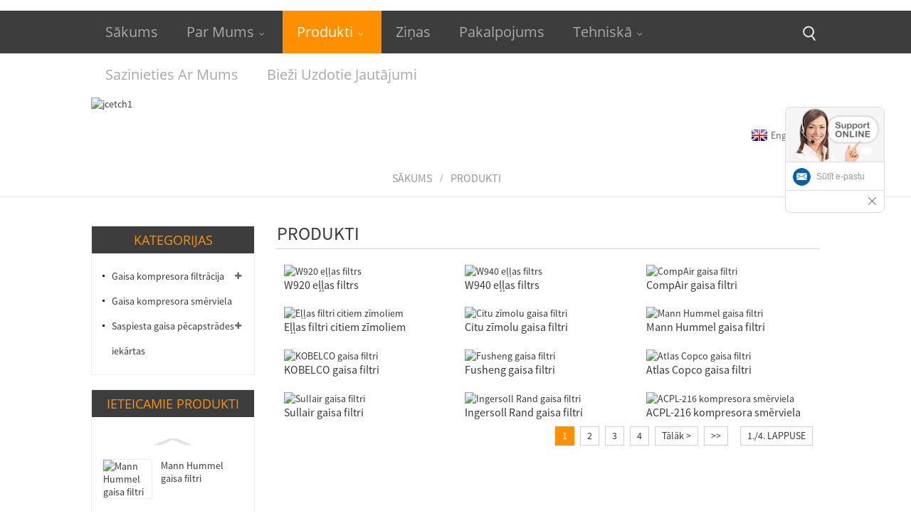

--- FILE ---
content_type: text/html
request_url: https://www.airpullfilter.com/lv/products/
body_size: 8553
content:
<!DOCTYPE html> <html dir="ltr" lang="lv"> <head> <!-- Google Tag Manager --> <script>(function(w,d,s,l,i){w[l]=w[l]||[];w[l].push({'gtm.start':
new Date().getTime(),event:'gtm.js'});var f=d.getElementsByTagName(s)[0],
j=d.createElement(s),dl=l!='dataLayer'?'&l='+l:'';j.async=true;j.src=
'https://www.googletagmanager.com/gtm.js?id='+i+dl;f.parentNode.insertBefore(j,f);
})(window,document,'script','dataLayer','GTM-TPCVHHK');</script> <!-- End Google Tag Manager --> <title>Produktu ražotāji un piegādātāji | Ķīnas produktu rūpnīca</title> <meta http-equiv="Content-Type" content="text/html; charset=UTF-8" /> <meta name="viewport" content="width=device-width,initial-scale=1,minimum-scale=1,maximum-scale=1,user-scalable=no"> <link rel="apple-touch-icon-precomposed" href=""> <meta name="format-detection" content="telephone=no"> <meta name="apple-mobile-web-app-capable" content="yes"> <meta name="apple-mobile-web-app-status-bar-style" content="black"> <link href="https://www.airpullfilter.com/wp-content/themes/theme102/main.css" rel="stylesheet"> <link href="https://www.airpullfilter.com/wp-content/themes/theme102/style.css" rel="stylesheet"> <link href="https://www.airpullfilter.com/wp-content/themes/theme102/animate.min.css" rel="stylesheet">   <script src="https://www.airpullfilter.com/wp-content/themes/theme102/js/jquery.min.js"></script>  <script type="text/javascript" src="https://www.airpullfilter.com/wp-content/themes/theme102/js/validform.min.js"></script> <script type='text/javascript' src='https://www.airpullfilter.com/wp-content/themes/theme102/js/jquery.themepunch.tools.min.js'></script> <script src="https://www.airpullfilter.com/wp-content/themes/theme102/js/common.js"></script> <script src="https://www.airpullfilter.com/wp-content/themes/theme102/js/swiper.min.js"></script> <script src="https://www.airpullfilter.com/wp-content/themes/theme102/js/wow.js"></script> <script type="text/javascript" src="https://www.airpullfilter.com/wp-content/themes/theme102/js/bottom_service.js"></script> <script src="https://www.airpullfilter.com/wp-content/themes/theme102/js/owl.carousel.js"></script> <script type="text/javascript" src="https://www.airpullfilter.com/wp-content/themes/theme102/js/jquery.flexslider-min.js"></script> <script type="text/javascript" src="https://www.airpullfilter.com/wp-content/themes/theme102/js/jquery.fancybox-1.3.4.js"></script> <script type="text/javascript" src="https://www.airpullfilter.com/wp-content/themes/theme102/js/cloud-zoom.1.0.3.js"></script> <script src="https://www.airpullfilter.com/wp-content/themes/theme102/js/jquery.cookie.js"></script>  <!--<script type='text/javascript' src='https://www.airpullfilter.com/wp-content/themes/theme102/js/jquery.mousewheel.min.js'></script> -->  <!--[if lt IE 9]> <script src="https://www.airpullfilter.com/wp-content/themes/theme102/js/html5.js"></script> <![endif]--> <link type="text/css" rel="stylesheet" href="https://www.airpullfilter.com/admin/custom_service_3/custom_service_on.css" /> <link type="text/css" rel="stylesheet" href="https://www.airpullfilter.com/admin/custom_service_3/bottom_service.css" /> <link rel="shortcut icon" href="https://cdnus.globalso.com/airpullfilter/logo3.png" />  <meta name="description" content="Produktu ražotāji, rūpnīcas, piegādātāji no Ķīnas, augstas kvalitātes produktu ražošana noteikti ir mūsu uzņēmuma mūžīgais mērķis. Mēs neatlaidīgi cenšamies sasniegt mērķi – vienmēr iet līdzi laikam." /> <link href="//cdn.globalso.com/hide_search.css" rel="stylesheet"/><link href="//www.airpullfilter.com/style/lv.html.css" rel="stylesheet"/><link rel="alternate" hreflang="lv" href="https://www.airpullfilter.com/lv/" /><link rel="canonical"  href="https://www.airpullfilter.com/lv/products/" /></head>  <body> <!-- Google Tag Manager (noscript) --> <noscript><iframe src="https://www.googletagmanager.com/ns.html?id=GTM-TPCVHHK" height="0" width="0" style="display:none;visibility:hidden"></iframe></noscript> <!-- End Google Tag Manager (noscript) --> 	<section class="container">     <header class="head-wrapper">     <nav class="nav-bar">       <section class="nav-wrap">         <ul class="nav">         <li><a href="/lv/">Sākums</a></li> <li><a href="/lv/about-us/">Par mums</a> <ul class="sub-menu"> 	<li><a href="/lv/about-us/company/">Uzņēmums</a></li> 	<li><a href="/lv/about-us/milestone/">Atskaites punkts</a></li> 	<li><a href="/lv/about-us/production-technology/">Ražošanas tehnoloģija</a></li> 	<li><a href="/lv/about-us/exhibition/">Izstāde</a></li> 	<li><a href="/lv/about-us/vcs-and-ghg/">VCS un siltumnīcefekta gāzu emisijas</a></li> 	<li><a href="/lv/about-us/case/">Lieta</a></li> 	<li><a href="/lv/about-us/after-sale-service/">Pēcpārdošanas serviss</a></li> </ul> </li> <li class="nav-current"><a href="/lv/products/">Produkti</a> <ul class="sub-menu"> 	<li><a href="/lv/products/air-compressor-filtration/">Gaisa kompresora filtrācija</a> 	<ul class="sub-menu"> 		<li><a href="/lv/products/air-compressor-filtration/air-filter/">Gaisa filtrs</a> 		<ul class="sub-menu"> 			<li><a href="/lv/products/air-compressor-filtration/air-filter/atlas-copco/">Atlas Copco</a></li> 		</ul> </li> 		<li><a href="/lv/products/air-compressor-filtration/oil-filter/">Eļļas filtrs</a></li> 		<li><a href="/lv/products/air-compressor-filtration/air-oil-separator/">Gaisa eļļas separators</a></li> 		<li><a href="/lv/products/air-compressor-filtration/new-products/">JAUNI PRODUKTI</a></li> 	</ul> </li> 	<li><a href="/lv/products/air-compressor-lubircant/">Gaisa kompresora smērviela</a></li> 	<li><a href="/lv/products/after-treatment-equipment-for-compressed-air/">Saspiesta gaisa pēcapstrādes iekārtas</a> 	<ul class="sub-menu"> 		<li><a href="/lv/products/after-treatment-equipment-for-compressed-air/dessicant-air-dryer/">Žāvējošs gaisa žāvētājs</a></li> 		<li><a href="/lv/products/after-treatment-equipment-for-compressed-air/refrigerated-air-dryer/">Atdzesētais gaisa žāvētājs</a></li> 	</ul> </li> </ul> </li> <li><a href="/lv/news">Ziņas</a></li> <li><a href="/lv/service/">Pakalpojums</a></li> <li><a href="/lv/air-compressor-filter-element/">Tehniskā</a> <ul class="sub-menu"> 	<li><a href="/lv/air-compressor-filter-element/">Gaisa kompresora filtra elements</a></li> 	<li><a href="/lv/fuel-consumption-of-air-oil-separator-filters/">Gaisa filtra apkope</a></li> 	<li><a href="/lv/air-filter-selection/">Gaisa filtra izvēle</a></li> 	<li><a href="/lv/air-oil-separator-replacement-operation-process/">Gaisa eļļas separatora nomaiņas darbības process</a></li> 	<li><a href="/lv/cleaning-method-of-air-compressor-oil-filter/">Gaisa kompresora eļļas filtra tīrīšanas metode</a></li> 	<li><a href="/lv/compressor-oil-filter-replacement-and-maintenance/">Kompresora eļļas filtra nomaiņa un apkope</a></li> 	<li><a href="/lv/how-to-choose-oil-filter/">Kā izvēlēties eļļas filtru</a></li> 	<li><a href="/lv/ingersoll-rand-air-compressor-filter-maintenance/">Ingersoll Rand gaisa kompresora filtra apkope</a></li> 	<li><a href="/lv/performance-index-of-air-compressor-air-filers/">Gaisa kompresora gaisa filtru veiktspējas indekss</a></li> 	<li><a href="/lv/precautions-of-air-compressor-air-oil-separator/">Gaisa kompresora gaisa eļļas separatora piesardzības pasākumi</a></li> </ul> </li> <li><a href="/lv/contact-us/">Sazinieties ar mums</a></li> <li><a href="/lv/faqs/">Bieži uzdotie jautājumi</a></li>       </ul>          <section class="head-search-wrap wrap-hide">             <section class="head-search">              <form  action="https://www.airpullfilter.com/index.php" method="get">                     <input class="search-ipt" type="text" placeholder="Search Here..." name="s" id="s" />                     <input type="hidden" name="cat" value="490"/>                     <input class="search-btn" type="submit" id="searchsubmit" value="" />                   </form>             </section>             <span class="search-title"></span>              </section>       </section>     </nav>     <section class="layout">        <div class="logo"><a href="/lv/"><img src="https://cdnus.globalso.com/airpullfilter/jcetch1.png" alt="jcetch1"></a></div>       <section class="head-right">         <nav class="gm-sep topbar">           <script type="text/javascript">
function changeuRL(link){
	var curUrl=document.location.href; 
 	var oldUrl='https://www.airpullfilter.com/';
 	var lgArr=['fr/','de/','pt/','es/','ru/','ko/','ar/','ga/','ja/','el/','tr/','it/','da/','ro/','id/','cs/','af/','sv/','pl/','eu/','ca/','eo/','hi/','lo/','sq/','am/','hy/','az/','be/','bn/','bs/','bg/','ceb/','ny/','co/','hr/','nl/','et/','tl/','fi/','fy/','gl/','ka/','gu/','ht/','ha/','haw/','iw/','hmn/','hu/','is/','ig/','jw/','kn/','kk/','km/','ku/','ky/','la/','lv/','lt/','lb/','mk/','mg/','ms/','ml/','mt/','mi/','mr/','mn/','my/','ne/','no/','ps/','fa/','pa/','sr/','st/','si/','sk/','sl/','so/','sm/','gd/','sn/','sd/','su/','sw/','tg/','ta/','te/','th/','uk/','ur/','uz/','vi/','cy/','xh/','yi/','yo/','zu/','zh-CN/','zh-TW/']; 


	$.each(lgArr,function(i,lenItem){  
		var lgUrl=oldUrl.toString()+lenItem;
		if(curUrl.indexOf(lgUrl)!=-1){
			link.each(function(i){
				if(!$(this).parents().hasClass('language-flag')){
					var iLink;
					if($(this).prop('href')){
						iLink=$(this).prop('href');
					}
					if(String(iLink).indexOf(oldUrl)!=-1 &&  String(iLink).indexOf(lgUrl)==-1 && curUrl.indexOf(lgUrl)!=-1){
						var newLink=iLink.replace(oldUrl,lgUrl);
						$(this).attr('href',newLink);
					}
				}
			})
		}
	}); 
}
$(function(){
	changeuRL($('a'));
})
</script> <link href="https://www.airpullfilter.com/admin/language/language.css" rel="stylesheet"> <script src="https://www.airpullfilter.com/admin/language/language.js"></script> <div class="change-language ensemble">   <div class="change-language-info">     <div class="change-language-title medium-title">        <div class="language-flag language-flag-en"><a href="https://www.airpullfilter.com/"><b class="country-flag"></b><span>English</span> </a></div>        <b class="language-icon"></b>      </div> 	<div class="change-language-cont sub-content">         <div class="empty"></div>     </div>   </div> </div>        </nav>       </section>     </section>   </header>    	     	<nav class="path-bar">           <ul class="path-nav">              <li> <a itemprop="breadcrumb" href="/lv/">Sākums</a></li><li> <a href="#">Produkti</a></li>           </ul>        </nav> <section class="page-layout"> 	      <section class="layout">     	 <aside class="aside"> <section class="aside-wrap">            <section class="side-widget">              <div class="side-tit-bar">                 <h4 class="side-tit">Kategorijas</h4>              </div>              <div class="side-cate side-hide">                 <ul class="side-cate-menu">                <li><a href="/lv/products/air-compressor-filtration/">Gaisa kompresora filtrācija</a> <ul class="sub-menu"> 	<li><a href="/lv/products/air-compressor-filtration/air-filter/">Gaisa filtrs</a> 	<ul class="sub-menu"> 		<li><a href="/lv/products/air-compressor-filtration/air-filter/atlas-copco/">Atlas Copco</a></li> 	</ul> </li> 	<li><a href="/lv/products/air-compressor-filtration/oil-filter/">Eļļas filtrs</a></li> 	<li><a href="/lv/products/air-compressor-filtration/air-oil-separator/">Gaisa eļļas separators</a></li> 	<li><a href="/lv/products/air-compressor-filtration/new-products/">JAUNI PRODUKTI</a></li> </ul> </li> <li><a href="/lv/products/air-compressor-lubircant/">Gaisa kompresora smērviela</a></li> <li><a href="/lv/products/after-treatment-equipment-for-compressed-air/">Saspiesta gaisa pēcapstrādes iekārtas</a> <ul class="sub-menu"> 	<li><a href="/lv/products/after-treatment-equipment-for-compressed-air/dessicant-air-dryer/">Žāvējošs gaisa žāvētājs</a></li> 	<li><a href="/lv/products/after-treatment-equipment-for-compressed-air/refrigerated-air-dryer/">Atdzesētais gaisa žāvētājs</a></li> </ul> </li>                 </ul>              </div>           </section>  		  <section class="side-widget">              <div class="side-tit-bar">                 <h4 class="side-tit">Ieteicamie produkti</h4>              </div>              <section class="products-scroll-list-wrap side-hide">              	<a href="javascript:" class="products-scroll-btn-prev"><b></b></a>                  <div class="products-scroll-list">                     <ul>                        <li>                           <a href="/lv/mann-screw-air-compressor-replacement-parts-air-filters-product/"><img src="https://cdnus.globalso.com/airpullfilter/60ee1fb0-300x225.jpg" alt="Mann Hummel gaisa filtri"></a>                           <div class="pd-info">                                <div class="pd-name"><a href="/lv/mann-screw-air-compressor-replacement-parts-air-filters-product/">Mann Hummel gaisa filtri</a></div>                           </div>                        </li>                        <li>                           <a href="/lv/mann-screw-air-compressor-replacement-parts-air-oil-separator-product/"><img src="https://cdnus.globalso.com/airpullfilter/13_Fotor-300x300.jpg" alt="Mann gaisa eļļas separatori"></a>                           <div class="pd-info">                                <div class="pd-name"><a href="/lv/mann-screw-air-compressor-replacement-parts-air-oil-separator-product/">Mann gaisa eļļas separatori</a></div>                           </div>                        </li>                        <li>                           <a href="/lv/ingersoll-rand-screw-air-compressor-replacement-parts-air-oil-separator-product/"><img src="https://cdnus.globalso.com/airpullfilter/Ingersoll-Rand-Air-Oil-Separators-300x206.jpg" alt="Ingersoll Rand gaisa eļļas separatori"></a>                           <div class="pd-info">                                <div class="pd-name"><a href="/lv/ingersoll-rand-screw-air-compressor-replacement-parts-air-oil-separator-product/">Ingersoll Rand gaisa eļļas separatori</a></div>                           </div>                        </li>                        <li>                           <a href="/lv/hitachi-screw-air-compressor-replacement-parts-oil-filter-product/"><img src="https://cdnus.globalso.com/airpullfilter/15e2742f-300x225.jpg" alt="Hitachi eļļas filtri"></a>                           <div class="pd-info">                                <div class="pd-name"><a href="/lv/hitachi-screw-air-compressor-replacement-parts-oil-filter-product/">Hitachi eļļas filtri</a></div>                           </div>                        </li>                        <li>                           <a href="/lv/compair-screw-air-compressor-replacement-parts-oil-filters-product/"><img src="https://cdnus.globalso.com/airpullfilter/Compair-Oil-Filters4-300x206.jpg" alt="Compair eļļas filtri"></a>                           <div class="pd-info">                                <div class="pd-name"><a href="/lv/compair-screw-air-compressor-replacement-parts-oil-filters-product/">Compair eļļas filtri</a></div>                           </div>                        </li>                        <li>                           <a href="/lv/fusheng-screw-air-compressor-replacement-parts-oil-filters-product/"><img src="https://cdnus.globalso.com/airpullfilter/Fusheng-Oil-Filters4-300x206.jpg" alt="Fusheng eļļas filtri"></a>                           <div class="pd-info">                                <div class="pd-name"><a href="/lv/fusheng-screw-air-compressor-replacement-parts-oil-filters-product/">Fusheng eļļas filtri</a></div>                           </div>                        </li>                        <li>                           <a href="/lv/sullair-screw-air-compressor-replacement-parts-oil-filters-product/"><img src="https://cdnus.globalso.com/airpullfilter/Sullair-Oil-Filters-300x206.jpg" alt="Sullair eļļas filtri"></a>                           <div class="pd-info">                                <div class="pd-name"><a href="/lv/sullair-screw-air-compressor-replacement-parts-oil-filters-product/">Sullair eļļas filtri</a></div>                           </div>                        </li>                        <li>                           <a href="/lv/atlas-copco-screw-air-compressor-replacement-parts-oil-filters-product/"><img src="https://cdnus.globalso.com/airpullfilter/Atlas-Copco-Kaesor-Oil-Filters-300x206.jpg" alt="Atlas Copco un Kaesor eļļas filtri"></a>                           <div class="pd-info">                                <div class="pd-name"><a href="/lv/atlas-copco-screw-air-compressor-replacement-parts-oil-filters-product/">Atlas Copco un Kaesor eļļas filtri</a></div>                           </div>                        </li>                        <li>                           <a href="/lv/ingersoll-rand-screw-air-compressor-replacement-parts-oil-filters-product/"><img src="https://cdnus.globalso.com/airpullfilter/13b00ed9-300x225.jpg" alt="Ingersoll Rand eļļas filtri"></a>                           <div class="pd-info">                                <div class="pd-name"><a href="/lv/ingersoll-rand-screw-air-compressor-replacement-parts-oil-filters-product/">Ingersoll Rand eļļas filtri</a></div>                           </div>                        </li>                                        </ul>                   </div>                  <a href="javascript:" class="products-scroll-btn-next"><b></b></a>               </section>            </section>   		   <section class="aside-wrap"> 	  </aside>           <section class="main">        <div class="main-tit-bar">                  <h1 class="title">Produkti</h1>                  <div class="share-this">                  	  <div class="addthis_sharing_toolbox"></div><script type="text/javascript" src="//s7.addthis.com/js/300/addthis_widget.js#pubid=ra-542380e974172b9d" async="async"></script>                  </div>                  <div class="clear"></div>               </div>                                                                                          <li class="product_item">             <figure>               <span class="item_img"><img src="https://cdnus.globalso.com/airpullfilter/4cfc6829-94b0-4607-a59e-b4384cc1047c-224x300.jpg" alt="W920 eļļas filtrs"><a href="/lv/w920-oil-filter-product/" title="W920 OIL FILTER"></a> </span>               <figcaption> 			 <div class="item_information">                      <h3 class="item_title"><a href="/lv/w920-oil-filter-product/" title="W920 OIL FILTER">W920 eļļas filtrs</a></h3>                  </div>                </figcaption>             </figure>           </li>    <li class="product_item">             <figure>               <span class="item_img"><img src="https://cdnus.globalso.com/airpullfilter/8174b645-ce78-4d0e-9a15-01b9c7cede99-224x300.jpg" alt="W940 eļļas filtrs"><a href="/lv/w940-oil-filter-product/" title="W940 OIL FILTER"></a> </span>               <figcaption> 			 <div class="item_information">                      <h3 class="item_title"><a href="/lv/w940-oil-filter-product/" title="W940 OIL FILTER">W940 eļļas filtrs</a></h3>                  </div>                </figcaption>             </figure>           </li>    <li class="product_item">             <figure>               <span class="item_img"><img src="https://cdnus.globalso.com/airpullfilter/CompAir-Air-Filters-300x206.jpg" alt="CompAir gaisa filtri"><a href="/lv/compair-screw-air-compressor-replacement-parts-air-filters-product/" title="CompAir Air Filters"></a> </span>               <figcaption> 			 <div class="item_information">                      <h3 class="item_title"><a href="/lv/compair-screw-air-compressor-replacement-parts-air-filters-product/" title="CompAir Air Filters">CompAir gaisa filtri</a></h3>                  </div>                </figcaption>             </figure>           </li>    <li class="product_item">             <figure>               <span class="item_img"><img src="https://cdnus.globalso.com/airpullfilter/32_3_sullair_oil_filters_03.jpg" alt="Eļļas filtri citiem zīmoliem"><a href="/lv/other-air-filters-2-product/" title="Oil Filters for other brands"></a> </span>               <figcaption> 			 <div class="item_information">                      <h3 class="item_title"><a href="/lv/other-air-filters-2-product/" title="Oil Filters for other brands">Eļļas filtri citiem zīmoliem</a></h3>                  </div>                </figcaption>             </figure>           </li>    <li class="product_item">             <figure>               <span class="item_img"><img src="https://cdnus.globalso.com/airpullfilter/34_1_ingersoll_rand_air_filter_02.jpg" alt="Citu zīmolu gaisa filtri"><a href="/lv/other-air-filters-product/" title="Air Filters for other brands"></a> </span>               <figcaption> 			 <div class="item_information">                      <h3 class="item_title"><a href="/lv/other-air-filters-product/" title="Air Filters for other brands">Citu zīmolu gaisa filtri</a></h3>                  </div>                </figcaption>             </figure>           </li>    <li class="product_item">             <figure>               <span class="item_img"><img src="https://cdnus.globalso.com/airpullfilter/60ee1fb0-300x225.jpg" alt="Mann Hummel gaisa filtri"><a href="/lv/mann-screw-air-compressor-replacement-parts-air-filters-product/" title="Mann Hummel Air Filters"></a> </span>               <figcaption> 			 <div class="item_information">                      <h3 class="item_title"><a href="/lv/mann-screw-air-compressor-replacement-parts-air-filters-product/" title="Mann Hummel Air Filters">Mann Hummel gaisa filtri</a></h3>                  </div>                </figcaption>             </figure>           </li>    <li class="product_item">             <figure>               <span class="item_img"><img src="https://cdnus.globalso.com/airpullfilter/KOBELCO-Air-Filters3-300x206.jpg" alt="KOBELCO gaisa filtri"><a href="/lv/kobelco-screw-air-compressor-replacement-parts-air-filters-product/" title="KOBELCO Air Filters"></a> </span>               <figcaption> 			 <div class="item_information">                      <h3 class="item_title"><a href="/lv/kobelco-screw-air-compressor-replacement-parts-air-filters-product/" title="KOBELCO Air Filters">KOBELCO gaisa filtri</a></h3>                  </div>                </figcaption>             </figure>           </li>    <li class="product_item">             <figure>               <span class="item_img"><img src="https://cdnus.globalso.com/airpullfilter/Fusheng-Air-Filters4-300x206.jpg" alt="Fusheng gaisa filtri"><a href="/lv/fusheng-screw-air-compressor-replacement-parts-air-filters-product/" title="Fusheng Air Filters"></a> </span>               <figcaption> 			 <div class="item_information">                      <h3 class="item_title"><a href="/lv/fusheng-screw-air-compressor-replacement-parts-air-filters-product/" title="Fusheng Air Filters">Fusheng gaisa filtri</a></h3>                  </div>                </figcaption>             </figure>           </li>    <li class="product_item">             <figure>               <span class="item_img"><img src="https://cdnus.globalso.com/airpullfilter/Atlas-Copco-Air-Filters1-300x206.jpg" alt="Atlas Copco gaisa filtri"><a href="/lv/atlas-copco-screw-air-compressor-replacement-parts-air-filters-product/" title="Atlas Copco Air Filters"></a> </span>               <figcaption> 			 <div class="item_information">                      <h3 class="item_title"><a href="/lv/atlas-copco-screw-air-compressor-replacement-parts-air-filters-product/" title="Atlas Copco Air Filters">Atlas Copco gaisa filtri</a></h3>                  </div>                </figcaption>             </figure>           </li>    <li class="product_item">             <figure>               <span class="item_img"><img src="https://cdnus.globalso.com/airpullfilter/Sullair-Air-Filters4-300x206.jpg" alt="Sullair gaisa filtri"><a href="/lv/sullair-screw-air-compressor-replacement-parts-air-filters-product/" title="Sullair Air Filters"></a> </span>               <figcaption> 			 <div class="item_information">                      <h3 class="item_title"><a href="/lv/sullair-screw-air-compressor-replacement-parts-air-filters-product/" title="Sullair Air Filters">Sullair gaisa filtri</a></h3>                  </div>                </figcaption>             </figure>           </li>    <li class="product_item">             <figure>               <span class="item_img"><img src="https://cdnus.globalso.com/airpullfilter/Ingersoll-Rand-Air-Filters-300x206.jpg" alt="Ingersoll Rand gaisa filtri"><a href="/lv/ingersoll-rand-screw-air-compressor-replacement-parts-air-filters-product/" title="Ingersoll Rand Air Filters"></a> </span>               <figcaption> 			 <div class="item_information">                      <h3 class="item_title"><a href="/lv/ingersoll-rand-screw-air-compressor-replacement-parts-air-filters-product/" title="Ingersoll Rand Air Filters">Ingersoll Rand gaisa filtri</a></h3>                  </div>                </figcaption>             </figure>           </li>    <li class="product_item">             <figure>               <span class="item_img"><img src="https://cdnus.globalso.com/airpullfilter/216-300x196.jpg" alt="ACPL-216 kompresora smērviela"><a href="/lv/acol-216-compressor-lubricant-product/" title="ACPL-216 Compressor Lubricant"></a> </span>               <figcaption> 			 <div class="item_information">                      <h3 class="item_title"><a href="/lv/acol-216-compressor-lubricant-product/" title="ACPL-216 Compressor Lubricant">ACPL-216 kompresora smērviela</a></h3>                  </div>                </figcaption>             </figure>           </li>                                        <section class="page-bar">          <div class="pages"><a href='/lv/products/' class='current'>1</a><a href='/lv/products/page/2/'>2</a><a href='/lv/products/page/3/'>3</a><a href='/lv/products/page/4/'>4</a><a href="/lv/products/page/2/" >Tālāk ></a><a href='/lv/products/page/4/' class='extend' title='The Last Page'>>></a> <span class='current2'>1./4. lappuse</span></div>       </section>    </section>   </section> </section> <footer class="foot-wrapper">     <section class="foot-items">       <section class="gm-sep  layout">         <section class="foot-item foot-item-hide foot-item-infomation">           <h2 class="foot-tit">Informācija</h2>           <div class="foot-cont">             <ul class="gm-sep">              <li><a href="/lv/tags/">Birkas</a></li> <li><a href="/lv/featured">Piedāvātais</a></li> <li><a href="/lv/sitemap-translate.xml">Valoda</a></li> <li><a href="/lv/sitemap.xml">Vietnes karte</a></li>             </ul>           </div>         </section>                     <section class="foot-item foot-item-hide foot-item-inquiry">           <h2 class="foot-tit">Informatīvais biļetens</h2>           <div class="foot-cont">             <p>Lai uzzinātu vairāk par mūsu produktiem vai cenu sarakstu, lūdzu, atstājiet mums savu e-pasta adresi, un mēs sazināsimies ar jums 24 stundu laikā.</p>             <div class="subscribe">               <div class="subscribe-form">                 <a class="email inquiryfoot" href="javascript:" onclick="showMsgPop();">Pieprasījums par cenrādi</a>               </div>             </div>           </div>         </section>               <section class="foot-item foot-item-hide foot-item-social">           <h2 class="foot-tit">sociālais</h2>           <div class="foot-cont">          <ul class="gm-sep head-social">            <li><a target="_blank" href=""><img src="https://cdnus.globalso.com/airpullfilter/e8178ea0.png" alt="LinkedIn"><span>LinkedIn</span></a></li> <li><a target="_blank" href=""><img src="https://cdnus.globalso.com/airpullfilter/eabbce24.png" alt="Youtube"><span>Youtube</span></a></li> <li><a target="_blank" href=""><img src="https://cdnus.globalso.com/airpullfilter/69fb1f7b.png" alt="Twitter"><span>Twitter</span></a></li> <li><a target="_blank" href=""><img src="https://cdnus.globalso.com/airpullfilter/2c8310c2.png" alt="Facebook"><span>Facebook</span></a></li> <li><a target="_blank" href=""><img src="https://cdnus.globalso.com/airpullfilter/cf1976a5.png" alt="Google+"><span>Google+</span></a></li>         </ul>           </div>         </section>                    <section class="foot-item foot-item-hide foot-item-contact">           <h2 class="foot-tit">Sazinieties ar mums</h2>           <div class="foot-cont">             <ul class="gm-sep">              <li class="foot-addr">Šanhajas Džong Čenga rūpniecības uzņēmums, SIA</li>                <li class="foot-addr">Adrese: 1123 Jiaxin Road, Jiading rajons, Šanhaja, Ķīna</li>               <!--<li>SHANGHAI AIRPULL INDUSTRIAL CO., LTD.</li>-->                                                                    <li class="foot-phone">Tālrunis: +86 18701763042</li>                                        <li class="foot-email">E-pasts:<a href="javascript:" class="add_email12">info@jc-itech.com</a></li>                                        <li class="foot-fax">Fakss: 0086 21 5995 0592</li>                                </ul>           </div>         </section>        </section>     </section>      <section class="footer">       	<section class="layout">       	<!-- <div class="logo"><a href="https://www.airpullfilter.com/"></a></div>-->       	<div class="copyright">© Autortiesības pieder JCTECH 1996–2018: Visas tiesības aizsargātas.<!-- Global site tag (gtag.js) - Google Analytics --> <script async src="https://www.googletagmanager.com/gtag/js?id=UA-120709496-1"></script> <script>
  window.dataLayer = window.dataLayer || [];
  function gtag(){dataLayer.push(arguments);}
  gtag('js', new Date());

  gtag('config', 'UA-120709496-1');
</script> <!-- Google Tag Manager (noscript) --> <noscript><iframe src="https://www.googletagmanager.com/ns.html?id=GTM-N8HSNN2" height="0" width="0" style="display:none;visibility:hidden"></iframe></noscript> <!-- End Google Tag Manager (noscript) --> <!-- Google Tag Manager --> <script>(function(w,d,s,l,i){w[l]=w[l]||[];w[l].push({'gtm.start':
new Date().getTime(),event:'gtm.js'});var f=d.getElementsByTagName(s)[0],
j=d.createElement(s),dl=l!='dataLayer'?'&l='+l:'';j.async=true;j.src=
'https://www.googletagmanager.com/gtm.js?id='+i+dl;f.parentNode.insertBefore(j,f);
})(window,document,'script','dataLayer','GTM-N8HSNN2');</script> <!-- End Google Tag Manager --> <script type="text/javascript" src="//www.globalso.site/livechat.js"></script> <a href="/lv/top-blog/">TOP BLOGS</a> - <a href="/lv/top-search/">POPULĀRĀKIE MEKLĒJUMI</a></div>       	</section>       </section>        </footer>                                                <aside class="scrollsidebar" id="scrollsidebar">    <section class="side_content">     <div class="side_list">     	<header class="hd"><img src="https://www.airpullfilter.com/admin/custom_service/title_pic.png" alt="Tiešsaistes inovācija"/></header>         <div class="cont"> 		<li><a class="email" href="javascript:" onclick="showMsgPop();">Sūtīt e-pastu</a></li>  	     </div> 		                      <div class="side_title"><a  class="close_btn"><span>x</span></a></div>     </div>   </section>   <div class="show_btn"></div> </aside>             <section class="inquiry-pop-bd">            <section class="inquiry-pop">                 <i class="ico-close-pop" onclick="hideMsgPop();"></i>  <script type="text/javascript" src="//www.globalso.site/form.js"></script>            </section> </section> <script type="text/javascript" src="https://www.airpullfilter.com/admin/custom_service_3/custom_service.js"></script>             <script type="text/javascript"> 
            $(function() { 
                $("#scrollsidebar").fix({
                    float : 'right',
                    durationTime : 400 
          });
   $('input[name=refer]').val(window.location.href);

            });
            </script> </section> <style> .mo_whatsapp{ display:block;} .pc_whatsapp{ display:none} </style>   <div id="mo_whatsapp" style="display:none;"> <a target="_blank" class="whatsapp_1" href="whatsapp://send?phone=8618010680219">                   <div class="whatsapp_1 whatsapp whatsapp-bottom left" style="background-color: #25d366;">                         <span class="whatsapp_1"  style="background-color: #25d366" >                             <i class="whatsapp_1 whatsapp-icon" style="padding-right:0px!important;"></i>WhatsApp tiešsaistes tērzēšana!</span>                     </div> </a> </div> <script>
function pcWhatsapp(){
document.getElementById("mo_whatsapp").setAttribute("class", "pc_whatsapp")
}
function moWhatsapp(){
document.getElementById("mo_whatsapp").setAttribute("class", "mo_whatsapp")
}
if( /Android|webOS|iPhone|iPad|iPod|BlackBerry|IEMobile|Opera Mini/i.test(navigator.userAgent) ) {
  moWhatsapp()
   }else{
		pcWhatsapp()
	}
</script> <link rel="stylesheet" id="whatsappchat-css"  href="//www.globalso.top/whatsappchat/id_whatsappchat.css" type="text/css" media="all" /> <script src="https://www.airpullfilter.com/wp-content/plugins/easyiit_stats/js/stats_init.js"></script> <ul class="prisna-wp-translate-seo" id="prisna-translator-seo"><li class="language-flag language-flag-en"><a href="https://www.airpullfilter.com/products/" title="English"><b class="country-flag"></b><span>English</span></a></li><li class="language-flag language-flag-fr"><a href="https://www.airpullfilter.com/fr/products/" title="French"><b class="country-flag"></b><span>French</span></a></li><li class="language-flag language-flag-de"><a href="https://www.airpullfilter.com/de/products/" title="German"><b class="country-flag"></b><span>German</span></a></li><li class="language-flag language-flag-pt"><a href="https://www.airpullfilter.com/pt/products/" title="Portuguese"><b class="country-flag"></b><span>Portuguese</span></a></li><li class="language-flag language-flag-es"><a href="https://www.airpullfilter.com/es/products/" title="Spanish"><b class="country-flag"></b><span>Spanish</span></a></li><li class="language-flag language-flag-ru"><a href="https://www.airpullfilter.com/ru/products/" title="Russian"><b class="country-flag"></b><span>Russian</span></a></li><li class="language-flag language-flag-ja"><a href="https://www.airpullfilter.com/ja/products/" title="Japanese"><b class="country-flag"></b><span>Japanese</span></a></li><li class="language-flag language-flag-ko"><a href="https://www.airpullfilter.com/ko/products/" title="Korean"><b class="country-flag"></b><span>Korean</span></a></li><li class="language-flag language-flag-ar"><a href="https://www.airpullfilter.com/ar/products/" title="Arabic"><b class="country-flag"></b><span>Arabic</span></a></li><li class="language-flag language-flag-ga"><a href="https://www.airpullfilter.com/ga/products/" title="Irish"><b class="country-flag"></b><span>Irish</span></a></li><li class="language-flag language-flag-el"><a href="https://www.airpullfilter.com/el/products/" title="Greek"><b class="country-flag"></b><span>Greek</span></a></li><li class="language-flag language-flag-tr"><a href="https://www.airpullfilter.com/tr/products/" title="Turkish"><b class="country-flag"></b><span>Turkish</span></a></li><li class="language-flag language-flag-it"><a href="https://www.airpullfilter.com/it/products/" title="Italian"><b class="country-flag"></b><span>Italian</span></a></li><li class="language-flag language-flag-da"><a href="https://www.airpullfilter.com/da/products/" title="Danish"><b class="country-flag"></b><span>Danish</span></a></li><li class="language-flag language-flag-ro"><a href="https://www.airpullfilter.com/ro/products/" title="Romanian"><b class="country-flag"></b><span>Romanian</span></a></li><li class="language-flag language-flag-id"><a href="https://www.airpullfilter.com/id/products/" title="Indonesian"><b class="country-flag"></b><span>Indonesian</span></a></li><li class="language-flag language-flag-cs"><a href="https://www.airpullfilter.com/cs/products/" title="Czech"><b class="country-flag"></b><span>Czech</span></a></li><li class="language-flag language-flag-af"><a href="https://www.airpullfilter.com/af/products/" title="Afrikaans"><b class="country-flag"></b><span>Afrikaans</span></a></li><li class="language-flag language-flag-sv"><a href="https://www.airpullfilter.com/sv/products/" title="Swedish"><b class="country-flag"></b><span>Swedish</span></a></li><li class="language-flag language-flag-pl"><a href="https://www.airpullfilter.com/pl/products/" title="Polish"><b class="country-flag"></b><span>Polish</span></a></li><li class="language-flag language-flag-eu"><a href="https://www.airpullfilter.com/eu/products/" title="Basque"><b class="country-flag"></b><span>Basque</span></a></li><li class="language-flag language-flag-ca"><a href="https://www.airpullfilter.com/ca/products/" title="Catalan"><b class="country-flag"></b><span>Catalan</span></a></li><li class="language-flag language-flag-eo"><a href="https://www.airpullfilter.com/eo/products/" title="Esperanto"><b class="country-flag"></b><span>Esperanto</span></a></li><li class="language-flag language-flag-hi"><a href="https://www.airpullfilter.com/hi/products/" title="Hindi"><b class="country-flag"></b><span>Hindi</span></a></li><li class="language-flag language-flag-lo"><a href="https://www.airpullfilter.com/lo/products/" title="Lao"><b class="country-flag"></b><span>Lao</span></a></li><li class="language-flag language-flag-sq"><a href="https://www.airpullfilter.com/sq/products/" title="Albanian"><b class="country-flag"></b><span>Albanian</span></a></li><li class="language-flag language-flag-am"><a href="https://www.airpullfilter.com/am/products/" title="Amharic"><b class="country-flag"></b><span>Amharic</span></a></li><li class="language-flag language-flag-hy"><a href="https://www.airpullfilter.com/hy/products/" title="Armenian"><b class="country-flag"></b><span>Armenian</span></a></li><li class="language-flag language-flag-az"><a href="https://www.airpullfilter.com/az/products/" title="Azerbaijani"><b class="country-flag"></b><span>Azerbaijani</span></a></li><li class="language-flag language-flag-be"><a href="https://www.airpullfilter.com/be/products/" title="Belarusian"><b class="country-flag"></b><span>Belarusian</span></a></li><li class="language-flag language-flag-bn"><a href="https://www.airpullfilter.com/bn/products/" title="Bengali"><b class="country-flag"></b><span>Bengali</span></a></li><li class="language-flag language-flag-bs"><a href="https://www.airpullfilter.com/bs/products/" title="Bosnian"><b class="country-flag"></b><span>Bosnian</span></a></li><li class="language-flag language-flag-bg"><a href="https://www.airpullfilter.com/bg/products/" title="Bulgarian"><b class="country-flag"></b><span>Bulgarian</span></a></li><li class="language-flag language-flag-ceb"><a href="https://www.airpullfilter.com/ceb/products/" title="Cebuano"><b class="country-flag"></b><span>Cebuano</span></a></li><li class="language-flag language-flag-ny"><a href="https://www.airpullfilter.com/ny/products/" title="Chichewa"><b class="country-flag"></b><span>Chichewa</span></a></li><li class="language-flag language-flag-co"><a href="https://www.airpullfilter.com/co/products/" title="Corsican"><b class="country-flag"></b><span>Corsican</span></a></li><li class="language-flag language-flag-hr"><a href="https://www.airpullfilter.com/hr/products/" title="Croatian"><b class="country-flag"></b><span>Croatian</span></a></li><li class="language-flag language-flag-nl"><a href="https://www.airpullfilter.com/nl/products/" title="Dutch"><b class="country-flag"></b><span>Dutch</span></a></li><li class="language-flag language-flag-et"><a href="https://www.airpullfilter.com/et/products/" title="Estonian"><b class="country-flag"></b><span>Estonian</span></a></li><li class="language-flag language-flag-tl"><a href="https://www.airpullfilter.com/tl/products/" title="Filipino"><b class="country-flag"></b><span>Filipino</span></a></li><li class="language-flag language-flag-fi"><a href="https://www.airpullfilter.com/fi/products/" title="Finnish"><b class="country-flag"></b><span>Finnish</span></a></li><li class="language-flag language-flag-fy"><a href="https://www.airpullfilter.com/fy/products/" title="Frisian"><b class="country-flag"></b><span>Frisian</span></a></li><li class="language-flag language-flag-gl"><a href="https://www.airpullfilter.com/gl/products/" title="Galician"><b class="country-flag"></b><span>Galician</span></a></li><li class="language-flag language-flag-ka"><a href="https://www.airpullfilter.com/ka/products/" title="Georgian"><b class="country-flag"></b><span>Georgian</span></a></li><li class="language-flag language-flag-gu"><a href="https://www.airpullfilter.com/gu/products/" title="Gujarati"><b class="country-flag"></b><span>Gujarati</span></a></li><li class="language-flag language-flag-ht"><a href="https://www.airpullfilter.com/ht/products/" title="Haitian"><b class="country-flag"></b><span>Haitian</span></a></li><li class="language-flag language-flag-ha"><a href="https://www.airpullfilter.com/ha/products/" title="Hausa"><b class="country-flag"></b><span>Hausa</span></a></li><li class="language-flag language-flag-haw"><a href="https://www.airpullfilter.com/haw/products/" title="Hawaiian"><b class="country-flag"></b><span>Hawaiian</span></a></li><li class="language-flag language-flag-iw"><a href="https://www.airpullfilter.com/iw/products/" title="Hebrew"><b class="country-flag"></b><span>Hebrew</span></a></li><li class="language-flag language-flag-hmn"><a href="https://www.airpullfilter.com/hmn/products/" title="Hmong"><b class="country-flag"></b><span>Hmong</span></a></li><li class="language-flag language-flag-hu"><a href="https://www.airpullfilter.com/hu/products/" title="Hungarian"><b class="country-flag"></b><span>Hungarian</span></a></li><li class="language-flag language-flag-is"><a href="https://www.airpullfilter.com/is/products/" title="Icelandic"><b class="country-flag"></b><span>Icelandic</span></a></li><li class="language-flag language-flag-ig"><a href="https://www.airpullfilter.com/ig/products/" title="Igbo"><b class="country-flag"></b><span>Igbo</span></a></li><li class="language-flag language-flag-jw"><a href="https://www.airpullfilter.com/jw/products/" title="Javanese"><b class="country-flag"></b><span>Javanese</span></a></li><li class="language-flag language-flag-kn"><a href="https://www.airpullfilter.com/kn/products/" title="Kannada"><b class="country-flag"></b><span>Kannada</span></a></li><li class="language-flag language-flag-kk"><a href="https://www.airpullfilter.com/kk/products/" title="Kazakh"><b class="country-flag"></b><span>Kazakh</span></a></li><li class="language-flag language-flag-km"><a href="https://www.airpullfilter.com/km/products/" title="Khmer"><b class="country-flag"></b><span>Khmer</span></a></li><li class="language-flag language-flag-ku"><a href="https://www.airpullfilter.com/ku/products/" title="Kurdish"><b class="country-flag"></b><span>Kurdish</span></a></li><li class="language-flag language-flag-ky"><a href="https://www.airpullfilter.com/ky/products/" title="Kyrgyz"><b class="country-flag"></b><span>Kyrgyz</span></a></li><li class="language-flag language-flag-la"><a href="https://www.airpullfilter.com/la/products/" title="Latin"><b class="country-flag"></b><span>Latin</span></a></li><li class="language-flag language-flag-lv"><a href="https://www.airpullfilter.com/lv/products/" title="Latvian"><b class="country-flag"></b><span>Latvian</span></a></li><li class="language-flag language-flag-lt"><a href="https://www.airpullfilter.com/lt/products/" title="Lithuanian"><b class="country-flag"></b><span>Lithuanian</span></a></li><li class="language-flag language-flag-lb"><a href="https://www.airpullfilter.com/lb/products/" title="Luxembou.."><b class="country-flag"></b><span>Luxembou..</span></a></li><li class="language-flag language-flag-mk"><a href="https://www.airpullfilter.com/mk/products/" title="Macedonian"><b class="country-flag"></b><span>Macedonian</span></a></li><li class="language-flag language-flag-mg"><a href="https://www.airpullfilter.com/mg/products/" title="Malagasy"><b class="country-flag"></b><span>Malagasy</span></a></li><li class="language-flag language-flag-ms"><a href="https://www.airpullfilter.com/ms/products/" title="Malay"><b class="country-flag"></b><span>Malay</span></a></li><li class="language-flag language-flag-ml"><a href="https://www.airpullfilter.com/ml/products/" title="Malayalam"><b class="country-flag"></b><span>Malayalam</span></a></li><li class="language-flag language-flag-mt"><a href="https://www.airpullfilter.com/mt/products/" title="Maltese"><b class="country-flag"></b><span>Maltese</span></a></li><li class="language-flag language-flag-mi"><a href="https://www.airpullfilter.com/mi/products/" title="Maori"><b class="country-flag"></b><span>Maori</span></a></li><li class="language-flag language-flag-mr"><a href="https://www.airpullfilter.com/mr/products/" title="Marathi"><b class="country-flag"></b><span>Marathi</span></a></li><li class="language-flag language-flag-mn"><a href="https://www.airpullfilter.com/mn/products/" title="Mongolian"><b class="country-flag"></b><span>Mongolian</span></a></li><li class="language-flag language-flag-my"><a href="https://www.airpullfilter.com/my/products/" title="Burmese"><b class="country-flag"></b><span>Burmese</span></a></li><li class="language-flag language-flag-ne"><a href="https://www.airpullfilter.com/ne/products/" title="Nepali"><b class="country-flag"></b><span>Nepali</span></a></li><li class="language-flag language-flag-no"><a href="https://www.airpullfilter.com/no/products/" title="Norwegian"><b class="country-flag"></b><span>Norwegian</span></a></li><li class="language-flag language-flag-ps"><a href="https://www.airpullfilter.com/ps/products/" title="Pashto"><b class="country-flag"></b><span>Pashto</span></a></li><li class="language-flag language-flag-fa"><a href="https://www.airpullfilter.com/fa/products/" title="Persian"><b class="country-flag"></b><span>Persian</span></a></li><li class="language-flag language-flag-pa"><a href="https://www.airpullfilter.com/pa/products/" title="Punjabi"><b class="country-flag"></b><span>Punjabi</span></a></li><li class="language-flag language-flag-sr"><a href="https://www.airpullfilter.com/sr/products/" title="Serbian"><b class="country-flag"></b><span>Serbian</span></a></li><li class="language-flag language-flag-st"><a href="https://www.airpullfilter.com/st/products/" title="Sesotho"><b class="country-flag"></b><span>Sesotho</span></a></li><li class="language-flag language-flag-si"><a href="https://www.airpullfilter.com/si/products/" title="Sinhala"><b class="country-flag"></b><span>Sinhala</span></a></li><li class="language-flag language-flag-sk"><a href="https://www.airpullfilter.com/sk/products/" title="Slovak"><b class="country-flag"></b><span>Slovak</span></a></li><li class="language-flag language-flag-sl"><a href="https://www.airpullfilter.com/sl/products/" title="Slovenian"><b class="country-flag"></b><span>Slovenian</span></a></li><li class="language-flag language-flag-so"><a href="https://www.airpullfilter.com/so/products/" title="Somali"><b class="country-flag"></b><span>Somali</span></a></li><li class="language-flag language-flag-sm"><a href="https://www.airpullfilter.com/sm/products/" title="Samoan"><b class="country-flag"></b><span>Samoan</span></a></li><li class="language-flag language-flag-gd"><a href="https://www.airpullfilter.com/gd/products/" title="Scots Gaelic"><b class="country-flag"></b><span>Scots Gaelic</span></a></li><li class="language-flag language-flag-sn"><a href="https://www.airpullfilter.com/sn/products/" title="Shona"><b class="country-flag"></b><span>Shona</span></a></li><li class="language-flag language-flag-sd"><a href="https://www.airpullfilter.com/sd/products/" title="Sindhi"><b class="country-flag"></b><span>Sindhi</span></a></li><li class="language-flag language-flag-su"><a href="https://www.airpullfilter.com/su/products/" title="Sundanese"><b class="country-flag"></b><span>Sundanese</span></a></li><li class="language-flag language-flag-sw"><a href="https://www.airpullfilter.com/sw/products/" title="Swahili"><b class="country-flag"></b><span>Swahili</span></a></li><li class="language-flag language-flag-tg"><a href="https://www.airpullfilter.com/tg/products/" title="Tajik"><b class="country-flag"></b><span>Tajik</span></a></li><li class="language-flag language-flag-ta"><a href="https://www.airpullfilter.com/ta/products/" title="Tamil"><b class="country-flag"></b><span>Tamil</span></a></li><li class="language-flag language-flag-te"><a href="https://www.airpullfilter.com/te/products/" title="Telugu"><b class="country-flag"></b><span>Telugu</span></a></li><li class="language-flag language-flag-th"><a href="https://www.airpullfilter.com/th/products/" title="Thai"><b class="country-flag"></b><span>Thai</span></a></li><li class="language-flag language-flag-uk"><a href="https://www.airpullfilter.com/uk/products/" title="Ukrainian"><b class="country-flag"></b><span>Ukrainian</span></a></li><li class="language-flag language-flag-ur"><a href="https://www.airpullfilter.com/ur/products/" title="Urdu"><b class="country-flag"></b><span>Urdu</span></a></li><li class="language-flag language-flag-uz"><a href="https://www.airpullfilter.com/uz/products/" title="Uzbek"><b class="country-flag"></b><span>Uzbek</span></a></li><li class="language-flag language-flag-vi"><a href="https://www.airpullfilter.com/vi/products/" title="Vietnamese"><b class="country-flag"></b><span>Vietnamese</span></a></li><li class="language-flag language-flag-cy"><a href="https://www.airpullfilter.com/cy/products/" title="Welsh"><b class="country-flag"></b><span>Welsh</span></a></li><li class="language-flag language-flag-xh"><a href="https://www.airpullfilter.com/xh/products/" title="Xhosa"><b class="country-flag"></b><span>Xhosa</span></a></li><li class="language-flag language-flag-yi"><a href="https://www.airpullfilter.com/yi/products/" title="Yiddish"><b class="country-flag"></b><span>Yiddish</span></a></li><li class="language-flag language-flag-yo"><a href="https://www.airpullfilter.com/yo/products/" title="Yoruba"><b class="country-flag"></b><span>Yoruba</span></a></li><li class="language-flag language-flag-zu"><a href="https://www.airpullfilter.com/zu/products/" title="Zulu"><b class="country-flag"></b><span>Zulu</span></a></li></ul><script type="text/javascript" src="//cdn.goodao.net/globalso.js"></script><script src="//cdnus.globalso.com/common_front.js"></script><script src="//www.airpullfilter.com/style/lv.html.js"></script></body> </html><!-- Globalso Cache file was created in 0.35499811172485 seconds, on 17-10-25 12:49:19 --><!-- need to refresh to see cached version -->

--- FILE ---
content_type: text/css
request_url: https://www.airpullfilter.com/wp-content/themes/theme102/style.css
body_size: 8192
content:
@charset "utf-8";
/*--------------------------head-wrapper---------------------------*/


.head-wrapper { position: relative; width: 100%; z-index: 10000; /*background-image: url(img/demo/content_img.jpg);*/ padding-top: 15px; }
.logo { position: relative; float: left; }
.logo img { }
.logo, .head-social, .head-social li, .change-language, .head-search { position: relative; display: inline-block; *display:inline;
 *zoom:1;
vertical-align: middle; text-align: left; }
.head-right { position: relative; float: right; text-align: right; }
.topbar { position: relative; margin: 20px 0; }
.change-language { margin: 20px 0 0 20px; }
/*============================================================
					head-search
============================================================*/
.head-search-wrap { position: absolute; top: 15px; right: 0; z-index: 99999; }
.head-search-wrap .search-title { width: 30px; height: 30px; background-position: 5px -78px; cursor: pointer; position: absolute; right: 0; top: 0; }
.head-search-wrap.wrap-hide .search-title { background-position: 5px -34px; }
.head-search { width: 800px; height: 30px; display: none; position: absolute; top: 0; right: 0; }
.head-search .search-ipt { position: absolute; left: 0; top: 0; width: 800px; height: 30px; background: none; border: 1px #fe8f01 solid; font-size: 16px; padding-left: 40px; background-color: #fff; }
.head-search .search-btn { position: absolute; left: 5px; top: 0; width: 30px; height: 30px; border: none; background-color: transparent; background-position: 5px 10px; }
.nav-bar { position: relative; height: auto;background: rgba(61, 61, 61,1);
height: 60px; }
.nav-bar .nav { position: relative; float: left; }
.nav-bar .nav li { position: relative; display: block; text-align: left; }
.nav-bar .nav > li { display: inline-block; vertical-align: top; *display:inline;
 *zoom:1;
padding: 0 26px; }
.nav-bar .nav > li:hover, .nav-bar .nav > li.nav-current { background-color: #fe8f01; }
.nav-bar .nav > li:hover > a, .nav-bar .nav > li.nav-current > a { color: #fff; }
.nav-bar .nav > li > a { position: relative; display: inline-block; font-family: 'OpenSans-Regular'; height: 60px; line-height: 60px; font-size: 20px; text-transform: capitalize; color: #a9a8a8; font-weight: 400; }
.nav-bar .nav li li { display: block; *display:block;
line-height: 35px; color: #333; }
.nav-bar .nav li li a { padding: 0 15px; color: #333; display: block; border-bottom: 1px solid #eee; }
.nav-bar .nav ul { width: 225px; position: absolute; top: 60px; left: 0; background: rgba(255, 255, 255, .9); text-align: left; display: none; z-index: 999; box-shadow: 0 0 10px rgba(0, 0, 0, .2); }
.nav-bar .nav ul ul, .fixed-nav.nav-bar .nav ul ul { top: 0; left: 227px; }
.nav-bar .nav ul li:hover >a { color: #fe8f01; }
.nav-bar .nav li .nav-ico { font-size: 12px; z-index: 10; margin: 0 0 0 3px; }
.nav-bar .nav li .nav-ico:after { content: '\f107'; }
.nav-bar .nav li li .nav-ico { position: absolute; top: 0; right: 10px; line-height: 35px; }
.nav-bar .nav li li .nav-ico:after { content: '\f105'; font-size: 12px; }
.fixed-nav { position: fixed; width: 100%; top: 0; left: 0; margin: 0; -webkit-transition: top .5s; -moz-transition: top .5s; -o-transition: top .5s; transition: top .5s; -webkit-box-shadow: 0 2px 2px rgba(0, 0, 0, .1); -moz-box-shadow: 0 2px 2px rgba(0, 0, 0, .1); box-shadow: 0 2px 2px rgba(0, 0, 0, .1); z-index: 10009; text-align: center; }
.fixed-nav-appear { top: 0; }
.fixed-nav .nav-wrap { width: 1200px; margin: 0 auto; position: relative; }
/*--------------------------footer---------------------------*/	
.foot-wrapper { position: relative; width: 100%; font-family: 'SourceSansProLight'; font-size: 16px; background-color: #3d3d3d; }
.foot-wrapper, .foot-wrapper a { position: relative; display: inline-block; font-family: "OpenSans-Regular"; font-weight: 400; line-height: 1.5em; text-align: left; font-size: 14px; color: #b7b5b1; }
.foot-items { padding: 80px 0 100px; }
.foot-items .layout { }
.foot-items, .foot-items a { }
.foot-item { position: relative; display: inline-block; vertical-align: top; *display:inline;
 *zoom:1;
width: 25%; padding: 0 5% 0 0; }
.foot-item.foot-item-contact { width: 22%; padding: 0; }
.foot-item .foot-tit { position: relative; font-family: "SourceSansProBold"; margin: 0 0 20px; text-transform: uppercase; font-size: 20px; color: #fff; }
.foot-item.foot-item-contact .foot-cont { text-align: right; }
.foot-item-infomation { float: left; }
.foot-item-infomation li { }
.foot-item-infomation li a { }
.foot-item-contact li { position: relative; line-height: 25px; padding: 0 0 10px;text-align:left; }
/*.foot-item-contact li:before {
	padding: 0 10px 0 0;
	font-size: 14px;
}
.foot-item-contact li.foot-company:before {
	content: "\f0f7";
}
.foot-item-contact li.foot-phone:before {
	content: "\f095";
}
.foot-item-contact li.foot-email:before {
	content: "\f003";
}
.foot-item-contact li.foot-fax:before {
	content: "\f1ac";
}
.foot-item-contact li.foot-sky:before {
	content: "\f17e";
}*/
.foot-item.foot-item-inquiry { width: 28%; padding: 0 0 0 0; float: left; }
.foot-item.foot-item-inquiry .subscribe { margin-top: 30px; position: relative; }
.subscribe-form { }
.foot-item.foot-item-inquiry .inquiryfoot { font-family: 'Lato Bold'; border: none; color: #fff; background: #fe8f01; cursor: pointer; font-size: 20px; line-height: 50px; padding: 0 25px; margin-top: 0; }
.foot-item.foot-item-inquiry .foot-cont p { }
.foot-item.foot-item-social { width: 25%; float: left; padding: 0 5%; }
.head-social li { line-height: 32px; display: block; }
.head-social li img { max-width: 40px; }
.head-social li span { display: inline-block; padding: 0 0 0 18px; }
.head-social li:hover span { color: #fe8f01; }
.footer, .footer a { background: #363636; color: #fff; padding: 50px 0; }
.copyright { margin: 20px 0 0; float: right; }
/*--------------------------index---------------------------*/	
 .index-about-wrap{
     visibility: visible !important;
 }
.index-layout { position: relative; width: 100%; }
.company-synopses-wrap { position: relative; width: 100%; padding: 50px 0; /*background-image: url(img/demo/sny-bg.jpg);*/ background-repeat: round; }
.company-synopses { position: relative; width: 100%; }
.synopsis-item { position: relative; display: inline-block; vertical-align: top; *display:inline;
 *zoom:1;
width: 33.3333%; text-align: center; visibility: visible !important; }
.synopsis-item .item-wrap { position: relative; padding: 0 20px; }
.synopsis-item .item-img { position: relative; width: 100%; }
.synopsis-item .item-img img { position: relative;width: 100%; }
.synopsis-item .item-info { }
.synopsis-item .item-title { margin: 20px 0; font-weight: 400; line-height: 1.2; text-align: center; font-family: 'OpenSans-Regular'; font-size: 20px; color: #3d3d3d; text-transform: uppercase; }
.synopsis-item .item-info .item-text { font-weight: 100; font-family: 'Arial'; font-size: 12px; color: #3d3d3d; }
.index-title-bar { position: relative; margin: 0 0 50px; }
.index-title-bar .title { font-family: 'OpenSans-Bold'; font-size: 31px; color: #3d3d3d; text-transform: uppercase; text-align: center; font-weight: 700; }
.index-title-bar .sub-title { font-family: 'OpenSans-Regular'; font-size: 25px; color: #3d3d3d; text-align: center; font-weight: 400; }
.index-title-bar .title, .index-title-bar .title a { }
.index-product-wrap { position: relative; padding: 50px 0 70px 0; /*background-image: url(img/demo/content_bg.jpg);*/ border-top: 1px solid rgb(195, 195, 195); }
.index-product-wrap .product-item { width: 25%; display: inline-block; padding: 1%; margin-bottom: 0;visibility: visible !important; }
.index-product-wrap .product-items { width: 102%; margin-left: -1%; }
.index-product-wrap:before { content: ""; width: 38px; height: 19px; /*background-image: url(img/demo/img01.jpg);*/ position: absolute; top: -1px; left: 50%; margin-left: -19px; }
.index-product-wrap .product-items .product-item .item-img { border: 3px solid rgb(205,205,205); position: relative; }
.index-product-wrap .product-items .product-item .item-img a:before { content: ""; width: 100%; height: 100%; position: absolute; top: 0; left: 0; background-color: rgba(60,60,60,0.5); z-index: 9; opacity: 0; }
.index-product-wrap .product-items .product-item .item-img a:after { content: ""; width: 75px; height: 75px; position: absolute; top: 10%; left: 50%; margin-top: -37.5px; margin-left: -37.5px; z-index: 10; /*background-image: url(img/demo/zoom-icon.png);*/ opacity: 0; }
.index-product-wrap .product-items .product-item:hover .item-img a:after { opacity: 1; top: 50%; }
.index-product-wrap .product-items .product-item:hover .item-img a:before { opacity: 1; }
.index-product-wrap .product-item .item-info { padding: 10px 20px; }
.index-product-wrap .product-item .item-info .item-name a { font-weight: normal; text-transform: uppercase; margin-top: -1px; line-height: 1.2; text-align: center; font-family: 'Arial'; font-size: 12px; color: #3d3d3d; letter-spacing: 0px; }
.product-item .item-wrap .pd-img{
	margin-bottom:20px;
}
.index-product-wrap .view-all { display: block; width: 100%; max-width: 204px; background-color: rgb(61,61,61); padding: 20px 0; color: #fff; text-align: center; margin: auto; text-transform: uppercase; letter-spacing: 2px; font-family: 'OpenSans-Regular'; font-size: 18px; font-weight: 400; }
.index-product-wrap .view-all:hover { background-color: #fe8f01; }
.product-items { position: relative; }
.product-item { position: relative; display: inline-block; vertical-align: top; *display:inline;
 *zoom:1;
text-align: center; width: 31%; margin: 0 0 20px; }
.goods-items-wrap .product-item { display: block; *display:block;
width: 100%; margin: 0; }
.product-item .item-img { position: relative; width: 100%; border: 2px #d8d8d8 solid; }
.product-item .item-img img { position: relative; width: 100%; }
.product-item:hover .item-img img { }
.product-item .item-img:hover:before { }
.product-item .item-info { position: relative; padding: 10px 0; }
.product-item .item-info .item-name { font-weight: normal; text-transform: uppercase; line-height: 1.2; text-align: center; font-family: 'Arial'; font-size: 12px; color: #3d3d3d; }
.about-us-wrap { position: relative; width: 100%; z-index: 0; padding: 90px 0; background-attachment: fixed; }
.about-detail { position: relative; width: 100%; text-align: center; padding: 0 10%; font-size: 49px; color: #ffffff; z-index: 99; }
/*index-new-wrap*/

.index-new-wrap { position: relative; /*background-image: url(img/demo/content_bg.jpg);*/ padding: 70px 0; }
.index-new-wrap .news-items { }
.index-new-wrap .news-item {visibility: visible !important; }
.index-new-wrap .news-item .news-img { width: 32%; height: auto; float: left; border: 3px solid rgb(205,205,205); }
.index-new-wrap .news-item .news-img img { max-width: 114px; width: 100%; }
.index-new-wrap .news-item .news-info { width: 63%; float: right; }
.index-new-wrap .news-item .news-info .news-title { font-weight: 400; line-height: 1.2; font-family: 'OpenSans-Regular'; font-family: 'Open Sans'; font-size: 20px; color: #3d3d3d; margin-bottom: 28px; }
.index-new-wrap .news-item .news-info .news-detail { font-family: 'Arial'; font-size: 12px; color: #3d3d3d; }
.index-new-wrap .news-item .news-info .item-more { display: block; width: 100%; max-width: 139px; margin-top: 35px; background-color: #fe8f01; padding: 15px 0; color: #fff; text-align: center; text-transform: uppercase; font-family: "OpenSans-Bold"; font-size: 15px; font-weight: 400; }
.index-new-wrap .news-item .news-info .item-more:hover { background-color: rgb(61,61,61); }
.index-new-wrap .swiper-button-next, .index-new-wrap .swiper-button-prev { opacity: 0; }
.index-new-wrap:hover .swiper-button-next, .index-new-wrap:hover .swiper-button-prev { opacity: 1; }
/*index-client-wrap*/

.index-client-wrap { position: relative; /*background-image: url(img/demo/content_img.jpg);*/ padding: 70px 0; border-top: 1px solid rgb(195, 195, 195); }
.index-client-wrap:before { content: ""; width: 38px; height: 19px; /*background-image: url(img/demo/bor-img03.jpg);*/ position: absolute; top: -1px; left: 50%; margin-left: -19px; }
.index-client-wrap .client-items { }
.index-client-wrap .client-item {     visibility: visible !important;}
.index-client-wrap .client-item .client-img { display: block; text-align: center; }
.index-client-wrap .client-item .client-img img {width:100%; }
.index-client-wrap .swiper-button-next, .index-client-wrap .swiper-button-prev { display: none; }
.index-client-wrap:hover .swiper-pagination { display: block; }
.index-client-wrap .swiper-pagination-bullet { background: #999; }
.index-client-wrap .swiper-pagination-bullet-active { background: #fe8f01; }
/*----------------------------------page---------------------------------*/
.page-banner { position: relative; }
.page-banner img { position: absolute; width: 100%; height: 100%; }
.page-banner .title { font-family: 'SourceSansProSemibold'; font-size: 50px; color: #FFF; text-transform: uppercase; width: 100%; height: 255px; line-height: 255px; text-align: right; }
.path-bar { position: relative; width: 100%; line-height: 52px; border-bottom: 1px solid #e5e5e5; margin: 0 0 40px; text-transform: uppercase; text-align: center; }
.path-bar li:after { content: "/"; margin: 0 5px; }
.path-bar .path-nav { }
.path-bar li { display: inline-block; vertical-align: top; position: relative; font-size: 16px; color: #999; }
.path-bar li a { color: #999; }
.path-bar li.current a { color: #fe8f01; }
.path-bar li:last-child:after { content: ''; }
.page-layout { padding: 0 0 65px; }
/*----------------------------------aside---------------------------------*/	
.aside { float: left; width: 270px; }
.side-tit-bar { position: relative; }
.side-tit-bar .side-tit { position: relative; font-size: 14px; padding: 7px 0; text-transform: uppercase; background-color: #3d3d3d; color: #fe8f01; text-align: center; font-family: "OpenSans-Regular"; }
.side-widget { position: relative; margin: 0 0 20px; border: 1px solid #eee; }
.side-widget .side-hide { padding: 15px; }
.side-cate ul li { position: relative; line-height: 35px; }
.side-cate ul li { padding: 0 13px; }
.side-cate ul ul { display: none; }
.side-cate ul ul li a { color: #fe8f01; }
.side-cate ul li a { position: relative; display: block; }
.side-cate > ul > li:before { content: ""; position: absolute; left: 0; top: 15px; width: 3px; height: 3px; background: #242533; }
.side-cate ul li li a:before { display: none; }
.side-cate ul li .icon-cate { position: absolute; right: 0; top: 10px; color: #666; font-size: 12px; cursor: pointer; }
.side-cate ul li .icon-cate.icon-cate-down:before { content: '\f067'; }
.side-cate ul li .icon-cate.icon-cate-up:before { content: '\f068'; }
.side-cate .nav-current > a { color: #fe8f01; }
.products-scroll-list-wrap { position: relative; }
.products-scroll-list { position: relative; padding: 15px 0 0; }
.products-scroll-list li { margin: 0 0 20px; display: block; overflow: hidden; overflow: hidden; }
.products-scroll-list li img { width: 70px; border: 1px solid #eeeeee; float: left; margin: 0 12px 0 0; border-radius: 2px; }
.products-scroll-btn-prev, .products-scroll-btn-next { position: relative; width: 100%; height: 19px; display: block; z-index: 999 }
.products-scroll-btn-prev { background: url(img/icons-prev.png) no-repeat center center; margin: 10px 0 0; }
.products-scroll-btn-next { background: url(img/icons-next.png) no-repeat center center; margin: 10px 0 20px; }
.side-bn { max-width: 100%; margin: 0 0 25px 0; }
.side-bn img { max-width: 100% }
.main { position: relative; width: 907px; display: block; float: right; }
.main-tit-bar { overflow: hidden; border-bottom: 1px solid #d2d2d2; padding: 0 0 5px; margin: -6px 0 10px; }
.main-tit-bar .title { position: relative; display: inline-block; vertical-align: top; *display:inline;
 *zoom:1;
font-size: 30px; text-transform: uppercase; }
.main-tit-bar .share-this { display: inline; float: right; margin: 10px 10px 0 0; }
.main-banner { position: relative; display: block; }
.main-banner img { position: relative; width: 100%; }
.goods-summary { margin: 15px 0; }
.product-title-bar { position: relative; text-align: center; background: #eeeeee; }
.product-title-bar li { position: relative; display: inline-block; vertical-align: middle; font-family: 'SourceSansProSemibold'; font-size: 26px; }
.product-title-bar li a { position: relative; line-height: 78px; padding: 0 142px; display: block; }
.product-title-bar li.nav-current a:after, .product-title-bar li:hover a:after { content: ""; position: absolute; width: 17px; height: 11px; bottom: -11px; left: 50%; margin: 0 0 0 8.5px; background: url(img/pre02.png) no-repeat center center; }
.product-title-bar li, .product-title-bar li a { color: #7d7d7d }
.product-title-bar li.nav-current a, .product-title-bar li:hover a { color: #FFF; background: #fe8f01 }
.product-sub-title-bar { position: relative; text-align: center; padding: 50px 0 40px; }
.product-sub-title-bar li { position: relative; display: inline-block; vertical-align: middle; font-family: 'SourceSansProSemibold'; font-size: 20px; }
.product-sub-title-bar li a { position: relative; line-height: 45px; padding: 0 43px; display: block; }
.product-sub-title-bar li, .product-sub-title-bar li a { color: #000000 }
.product-sub-title-bar li.nav-current a, .product-sub-title-bar li:hover a { color: #fe8f01 }
.product-list, .certificate-list, .video-list, .download-list, .faq-list { position: relative; }
.product-list { position: relative; width: 104%; }
.product-list .product-item { border: 1px solid #d2d2d2;margin: 10px;}
.product-list ul { padding: 30px 0 20px; }
.product-list ul, .certificate-list ul, .video-list ul { position: relative; }
.download-list ul { }
.download-list ul li { position: relative; display: block; overflow: hidden; line-height: 30px; padding: 30px 0 10px; border-bottom: 1px solid #E9E9E9; }
.download-list ul li .download-cont { position: relative; display: inline-block; vertical-align: top; *display:inline;
 *zoom:1;
float: left; }
.download-list ul li .download-cont .download-pic { position: relative; display: inline-block; vertical-align: top; *display:inline;
 *zoom:1;
width: 25px; height: 25px; overflow: hidden; }
.download-list ul li .download-cont .download-pic img { max-width: 25px; max-height: 25px; }
.download-list ul li .download-cont .download-detail { position: relative; display: inline-block; vertical-align: top; *display:inline;
 *zoom:1;
margin: 0 15px; font-size: 18px; font-family: 'SourceSansProSemibold'; }
.download-list ul li .download-button { position: relative; display: inline-block; vertical-align: top; *display:inline;
 *zoom:1;
float: right; height: 30px; line-height: 30px; font-size: 14px; border-width: 1px; border-style: solid; border-left-color: #C1C1C1; border-right-color: #C1C1C1; border-top-color: #C9C9C9; border-bottom-color: #A5A5A5; border-radius: 5px; filter: progid:DXImageTransform.Microsoft.Gradient(startColorStr='#F1F1F1', endColorStr='#DADADA', gradientType='0');
background: -moz-linear-gradient(top, #F1F1F1, #DADADA); background: -o-linear-gradient(top, #F1F1F1, #DADADA); background: -webkit-gradient(linear, 0% 0%, 0% 100%, from(#F1F1F1), to(#DADADA)); }
.download-list ul li .download-button a { position: relative; display: block; padding: 0 12px 0 40px; color: #0A0A0A; background-image: url(img/icons08.png); background-repeat: no-repeat; background-position: 15px 8px; }
.faq-list ul { }
.faq-list ul li { position: relative; display: block; overflow: hidden; line-height: 24px; border-bottom: 1px solid #E9E9E9; color: #3D3D3D; }
.faq-list ul li .faq-title { position: relative; padding: 20px 0 16px 42px; height: 24px; line-height: 24px; cursor: pointer; }
.faq-list ul li .faq-title b { position: absolute; left: 1px; top: 20px; width: 24px; height: 24px; display: block; overflow: hidden; }
.faq-list ul li .faq-title b.faq-down { background: url(img/icons10.png) no-repeat center center; }
.faq-list ul li .faq-title b.faq-up { background: url(img/icons09.png) no-repeat center center; }
.faq-list ul li .faq-title h2 { font-weight: normal; font-size: 18px; font-family: 'SourceSansProSemibold'; }
.faq-list ul li .faq-cont { position: relative; padding: 0 0 30px 42px; font-size: 14px; }
.page-bar .pages { display: block; margin: 30px 0 0; text-align: right; }
.pages a, .pages span { display: inline-block; border: 1px solid #CFCFCF; line-height: 25px; padding: 0 9px; margin: 0 4px; vertical-align: middle; }
.pages span, .pages span a { text-transform: uppercase; }
.pages span { margin: 0 10px; }
.page-count { }
.pages .page-prev { margin: 0 10px 0 10px; }
.pages .page-next { margin: 0 0 0 15px; }
.pages a.current, .pages a:hover { border: 1px solid #fe8f01; background: #fe8f01; color: #FFF; }
.pages a:hover { text-decoration: none; }
.blog-list { background: #fff; padding: 0 0 80px; margin: 0 auto 15px; }
.blog-list .blog-item { padding: 20px 0; position: relative; margin: 0 auto 3px; }
.blog-list .blog-item .blog-img { float: left; width: 200px; height: auto; margin: 0 20px 8px 0; }
.blog-list .blog-item .blog-tit { font-size: 16px; }
.blog-list .blog-item .blog-meta { display: block; color: #aaa; }
.blog-list .blog-item .blog-meta span { display: inline; padding: 0 15px 0 0; }
.blog-list .blog-item .blog-summary { padding: 8px 0; color: #999; }
.blog-list .blog-item .readmore { display: block; text-align: right; font-size: 14px; }
.blog-list .blog-item .readmore:hover a { color: #1F5792; }
.blog-list .blog-item .readmore i { font-size: 14px; }
.blog-list .blog-item:hover { background: #fafafa; }
.blog-list .blog-item:hover img { opacity: 0.8; }
.blog-list .blog-item:before { content: ""; height: 1px; font-size: 1px; overflow: hidden; border-top: 1px double #fe8f01; border-bottom: 1px double #fe8f01; ; position: absolute; left: 0; right: 0; bottom: -3px; }
/* product photos */
.product-intro { position: relative; display: block; }
.product-title { font-size: 26px; border-bottom: 1px solid #dcdcdc; padding: 0 0 15px 0; margin: 0 0 20px; font-family: 'SourceSansProSemibold'; font-weight: normal; line-height: 28px; color: #1a1926; }
.cloud-zoom-lens { border: 1px solid #eee; cursor: move; }
.cloud-zoom-title { font-family: Arial, Helvetica, sans-serif; position: absolute !important; background-color: #000; color: #fff; padding: 3px; width: 100%; text-align: center; font-weight: bold; font-size: 10px; top: 0px; }
.cloud-zoom-big { border: 1px solid #eee; overflow: hidden; padding: 0px; }
.cloud-zoom-loading { color: white; background: #222; padding: 3px; border: 1px solid #000; }
.product-view { position: relative; width: 370px; float: left; }
.product-view .product-image.zoom_remove:after { content: ""; position: absolute; width: 100%; height: 100%; left: 0; bottom: 0; z-index: 999; }
.product-view .product-image { position: relative; border: 1px solid #eeeeee; }
.product-view .product-image img { position: relative; width: 100%; }
.product-view .image-additional { position: relative; width: 94%; margin: 20px auto 0; }
.product-view .image-additional .swiper-container { padding: 0; }
.product-view .image-additional.image-additional-hide { display: none; }
.product-view .image-additional .image-item img { position: relative; width: 100%; border: 1px solid #eee; }
.product-view .image-additional .image-item a { position: relative; display: block; padding: 0 10px; }
.product-view .image-additional .image-item.current img { border-color: #fe8f01; border-width: 2px; }
.product-view .image-additional .swiper-button-next, .product-view .image-additional .swiper-button-prev { top: 50%; margin: -8px 0 0; font-size: 14px; }
.product-view .image-additional .swiper-button-prev { right: auto; left: -4%; }
.product-view .image-additional .swiper-button-next { right: -4%; }
/* product summary */
.product-summary { position: relative; width: 480px; float: right; }
.product-summary .product-meta { line-height: 25px; text-align: justify;}
.product-summary .product-meta h3 { font-family: 'SourceSansProSemibold'; margin: 0 0 10px; font-size: 16px; }
.product-btn-wrap { position: relative; margin: 20px 0 0; }
.product-btn-wrap .email, .product-btn-wrap .pdf, .product-btn-wrap .buy { position: relative; display: inline-block; *display:inline;
 *zoom:1;
vertical-align: top; line-height: 30px; padding: 0 15px; border-radius: 3px; background: #fe8f01; border: 1px solid #fe8f01; color: #FFF; margin: 0 20px 10px 0; }
.product-btn-wrap .buy { text-transform: uppercase; font-size: 18px; padding: 0 30px; }
.product-btn-wrap .email:before { content: "\f0e0"; padding: 0 3px 0 0; }
.product-btn-wrap .pdf:before { content: "\f1c1"; padding: 0 3px 0 0; }
.product-btn-wrap .email:hover, .product-btn-wrap .pdf:hover, .product-btn-wrap .buy:hover { background: none; color: #fe8f01; }
.product-summary .share-this { margin: 30px 0 0; }
.product-detail { position: relative; overflow: visible; margin: 50px 0 0; }
.detail-tabs { position: relative; border-bottom: 1px solid #d5d5d5; }
.detail-tabs .title { position: relative; display: inline-block; vertical-align: top; *display:inline;
 *zoom:1;
padding: 7px 15px; margin: 0 3px 0 0; cursor: pointer; font-size: 18px; text-transform: uppercase; background: #f0f0f0; color: #333; }
.detail-tabs .title.current { color: #fff; font-family: 'SourceSansProSemibold'; background-color: #fe8f01; }
.detail-tabs .title.current:after { content: ""; position: absolute; left: 0; bottom: 0; width: 100%; height: 3px; background: #fe8f01; }
.product-detail .detail-panel { padding: 20px 0; display: block; overflow: hidden }
.product-detail .disabled { display: none; }
.goods-tbar { position: relative; border-bottom: 1px solid #bbbdc4; margin: 0 0 25px; }
.goods-tbar:after { content: ""; position: absolute; left: 0; bottom: 0; width: 63px; height: 2px; background: #323237; }
.goods-tbar .title { position: relative; font-size: 14px; padding: 7px 0 7px 15px; text-transform: uppercase; background-color: #3d3d3d; color: #fe8f01; font-family: "OpenSans-Regular"; }
.goods-tbar .title, .goods-tbar .title a { }
.goods-may-like { position: relative; margin: 70px 0 0; }
.goods-items-wrap { position: relative; width: 100%; }
.goods-items-wrap .swiper-button-next, .goods-items-wrap .swiper-button-prev { position: absolute; top: -50px; z-index: 10; cursor: pointer; background-position: center; background-repeat: no-repeat; font-size: 14px; }
.goods-items-wrap .swiper-button-prev { right: 30px; }
.goods-items-wrap .swiper-button-next { right: 0; }
.goods-items-wrap .swiper-button-next:before, .goods-items-wrap .swiper-button-prev:before { color: #fff; }
.goods-items-wrap .swiper-container { padding: 0 0 0 0; }
/*----------------------------page-about
							---------------------------------------------------*/
.page-about-pic { position: relativ; width: 100%; }
.page-about-pic img { position: relativ; width: 100%; }
.about-tit-bar { position: relative; text-align: center; margin: 65px 0 55px; }
.about-tit-bar .title { font-size: 48px; text-transform: uppercase; }
.page-tit-bar { position: relative; text-align: center; overflow: hidden; }
.page-tit-bar .title { position: relative; display: inline-block; vertical-align: middle; margin: 0 8px 16px; }
.page-tit-bar .title a { position: relative; display: block; line-height: 45px; padding: 0 26px; font-size: 18px; background: #e0e0e0; color: #000000; }
.page-tit-bar .title:hover a, .page-tit-bar .title.current a { background: #fe8f01; color: #FFF; }
.page-content { position: relative; margin: 70px 0 0; }
.page-content .title { position: relative; font-family: "SourceSansProSemibold"; font-size: 24px; }
.page-content .title, .page-content .title a { color: #000; }
.page-content .page-ser { position: relative; margin: 25px 0; }
.page-content .page-ser li { position: relative; display: inline-block; vertical-align: top; *display:inline;
 *zoom:1;
padding: 0 15px; line-height: 40px; background: #efefef; margin: 0 10px 10px 0; text-transform: uppercase; color: #9b9999; font-family: 'SourceSansProSemibold'; }
.page-content .page-ser li img { margin: 0 10px 0 0; }
.page-content .text { font-size: 18px; color: #9b9999; border-bottom: 1px solid #cccccc; }
.page-content .text p { margin: 0 0 20px; }
.page-content .share-this { margin: 30px 0 0; }
.mobile-head-items { display: none; }
.fl-accordion-medium .fl-accordion-content p{font-size:18px;}

@media only screen and (max-width: 1388px) {
.layout, .path-bar .path-nav, .nav-bar .nav-wrap { width: 1024px; }
body, .container { min-width: 1024px; }
.foot-item .foot-tit { font-size: 26px; }
.synopsis-item .item-title { }
.about-us-wrap { padding: 3% 0; }
.about-detail .title { font-size: 40px; }
.aside { width: 22.5%; }
.main { width: 74.5% }
.side-tit-bar .side-tit { font-size: 18px; }
.main-tit-bar .title { font-size: 26px; }
.product-view { width: 380px; }
.product-summary { width: 350px; }
.nav-bar .nav > li{padding: 0 20px;}
}

@media only screen and (max-width: 1024px) {
	
.path-bar .path-nav, .nav-bar .nav-wrap { width: 100%; }
body, .container { min-width: 100%; }
.layout { width: 98%; margin: 0 auto; }
.tp-leftarrow, .tp-rightarrow { display: none; visibility: hidden }
.head-search { width: 550px; height: 40px; }
.head-search .search-ipt { height: 40px; }
.head-search .search-btn { width: 40px; height: 40px; background: url(img/page-ico.png) no-repeat 15px 13px; }
.foot-item .foot-tit { font-size: 24px; }
.about-detail .title { font-size: 36px; }
.product-view { width: 47%; }
.product-summary { width: 50%; }
.synopsis-item .item-title { font-size: 16px; }
.nav-bar .nav > li{padding: 0 20px;}
.nav-bar .nav > li a{font-size:16px;}
}

@media only screen and (max-width: 960px) {
}

@media only screen and (max-width: 840px) {
.head-search { width: 450px; height: 40px; }
.synopsis-item { width: 33.333%; margin: 0 0 25px; }
.about-img { position: relative; overflow: hidden; }
.about-detail { width: 100%; float: none; }
.product-title { font-size: 22px; }
/* ===================================================

 * footer 

 * --------------------------------------------------- */
.foot-item { width: 50%; padding: 0 50px 0 0; }
.foot-item.foot-item-contact { width: 50%; padding: 0; }
.product-item { }
}

@media only screen and (max-width: 768px) {
/* layout */
.product-view .image-additional li.single {display:block;}
.mobile-head-items { display: block; }
.z10000 { position: relative; z-index: 100000; }
.mobile-body-mask { width: 100%; height: 100%; background: rgba(0, 0, 0, 0.6); position: absolute; position: fixed; left: 0; top: 0; z-index: 9999; }
.mobile-ico-close { width: 30px; height: 30px; background: #fff url(img/mobile_close.png) center center no-repeat; background-size: 50% auto; position: absolute; right: -35px; top: 0; }
img { max-width: 100%; }
.owl-carousel { padding: 0 0 30px; }
/* box sizing */

* { -moz-box-sizing: border-box; -webkit-box-sizing: border-box; -ms-box-sizing: border-box; -o-box-sizing: border-box; box-sizing: border-box; }
.owl-carousel { padding: 0 0 30px; }
.sub-content { position: relative; display: block; right: auto; border-radius: 0; border: none; box-shadow: none; z-index: 99999; }
.scrollsidebar, .bottomsidebar { display: none; }
.gotop, .lang-more { display: none; visibility: hidden; }
.swiper-pagination { display: block; }
.tp-bullets.hidebullets { -ms-filter: "progid:DXImageTransform.Microsoft.Alpha(Opacity=1)"; -moz-opacity: 1; -khtml-opacity: 1; opacity: 1; }
.swiper-button-next, .swiper-button-prev { display: none; }
/* ===================================================

 * header 

 * --------------------------------------------------- */

 
.mobile-head-items { position: fixed; top: 0; left: 0; background: #161622; width: 100%; height: 25px; line-height: 25px; text-align: left }
.mobile-head-item { float: left; width: 45px; }
.mobile-head-item.mobile-head-aside { float: right }
.mobile-head-item .title { width: 100%; height: 25px; line-height: 25px; overflow: hidden; text-align: center; color: #FFF; }
.mobile-head-item .title a { position: relative; display: block; color: #FFF; }
.mobile-head-item.mobile-head-home .title a:before { content: '\f015'; }
.mobile-head-item.mobile-head-nav .title:before { content: '\f0c9'; }
.mobile-head-item.mobile-head-language .title:before { content: "\f1ab"; }
.mobile-head-item.mobile-head-search .title:before { content: "\f002"; }
.mobile-head-item.mobile-head-social .title:before { content: "\f007"; }
.mobile-head-item.mobile-head-aside .title:before { content: "\f060"; }
.mobile-head-item .main-content-wrap { background: #FFF; top: 0; display: block; z-index: 99999; }
.mobile-head-item .main-content-wrap .content-wrap { overflow-y: scroll; height: 100%; padding: 15px 10px; }
.mobile-head-item .main-content-wrap.middle-content-wrap .content-wrap { overflow-y: hidden; }
.mobile-head-item .side-content-wrap { position: fixed; display: block; left: -70%; width: 70%; height: 100%; }
.mobile-head-item .middle-content-wrap { position: absolute; left: 0; width: 100%; height: auto; padding: 20px 0; opacity: 0; visibility: hidden; }
.mobile-head-item .middle-show-content-wrap { top: 30px; visibility: visible; opacity: 1; }
.head-right, .nav-bar .nav, .nav-bar .head-search-wrap, .foot-item.foot-item-social, .nav-bar { display: none; }
.head-search { width: 100%; }
.logo { float: none; text-align: center; width: 100%; }
.logo img { height: auto; margin: 3% 0; max-width: 40%; }
.mobile-head-item.mobile-head-search .head-search-wrap { float: none; display: block; width: 100%; }
/*============================================================
				mobile-head-search
============================================================*/

.mobile-head-item .main-content-wrap.middle-content-wrap .content-wrap .head-search-wrap { position: relative; float: none; height: 36px; width: 100%; margin: 0; top: auto; right: auto; }
.head-search-wrap.search-hide .search-wrap { position: relative; float: none; height: 36px; width: 100%; margin: 0; top: auto; right: auto; }
.head-search { display: block; position: relative; top: auto; right: auto; width: 100%; }
.head-search-wrap .search-ipt { display: block; left: auto; position: relative; width: 100%; top: auto; padding-left: 10px; }
.head-search .search-btn { right: 5px; top: -1px; left: auto; }
.head-search-wrap .search-title { display: none; }
.mobile-head-item.mobile-head-social .head-social { display: block; text-align: center; }
.mobile-head-item.mobile-head-social .head-social li { display: inline-block; margin-left: 10px; line-height: 18px; padding: 5px; border-radius: 50%; text-align: center; }
.mobile-head-item.mobile-head-social .head-social li span { display: none; }
.mobile-head-item.mobile-head-social .head-social li { background-color: rgba(61,61,61,1) }
/*nav */

.nav li { position: relative; display: block; width: 100%; font-size: 16px; }
.nav > li { border-bottom: 1px solid #eee; line-height: 35px; }
.nav > li:after { content: '\f105'; position: absolute; right: 0; top: 12px; color: #999; font-size: 12px; }
.nav li ul { display: block; width: 100%; }
.nav li ul li { width: auto; padding: 0 10px; font-size: 14px; text-transform: lowercase; line-height: 30px; }
.nav li ul li:before { content: ""; width: 3px; height: 3px; background: #999; border-radius: 50%; position: absolute; left: 0; top: 15px; }
.nav li ul li li { line-height: 25px; font-family: 'SourceSansProLight'; }
.nav li ul li li:before { display: none; }
/* translate */

.transall { display: block; width: 100%; float: none; }
.head-wrapper .prisna-wp-translate-dropdown-sub-container, .head-wrapper .prisna-wp-translate-dropdown-body, .head-wrapper .prisna-wp-translate-dropdown-body:hover { background: none!important; border: 0!important; box-shadow: none!important; }
.head-wrapper .prisna-wp-translate-dropdown-container, .head-wrapper .prisna-wp-translate-dropdown-sub-container, .head-wrapper .prisna-wp-translate-dropdown-body { height: auto!important; }
.head-wrapper .prisna-wp-translate-dropdown-body { float: none!important; }
.head-wrapper .prisna-wp-translate-dropdown-body .prisna-wp-translate-dropdown-body>p.prisna-wp-translate-dropdown-current-language, .head-wrapper .transall .prisna-wp-translate-dropdown-current-language-arrow { display: none!important; }
.head-wrapper .prisna-wp-translate-dropdown-languages-list-scroll { display: block!important; height: auto!important; }
.head-wrapper .prisna-wp-translate-dropdown-languages-list p { width: 50%; display: inline!important; ; float: left!important; }
.head-wrapper .prisna-wp-translate-dropdown-languages-list { display: block!important; }
.transall .prisna-wp-translate-dropdown-current-language { display: none!important; }
/* ===================================================

 * footer 

 * --------------------------------------------------- */
.foot-items { padding: 5% 0; }
.foot-item, .foot-item.foot-item-inquiry, .foot-item.foot-item-contact { width: 33.333%; padding: 0 3% 0 0; }
.foot-item.foot-item-contact .foot-cont { text-align: left; }
.foot-item.foot-item-inquiry .inquiryfoot { font-size: 14px; padding: 0 7px; }
.footer, .footer a { padding: 3% 0; }
.footer .logo img { margin: 0 0 3% 0; }
.copyright { margin: 0 0 0; float: none; text-align: center; }
/* ===================================================

 * for:homepage 

 * --------------------------------------------------- */

.index-product-wrap .product-items .product-item .item-img a::before, .index-product-wrap .product-items .product-item .item-img a::after { display: none; }
.index-new-wrap, .index-client-wrap { padding: 5% 0; }
/* ===================================================

 * for:product list 

 * --------------------------------------------------- */

.path-bar { display: none; }
.promote-bar { display: none; }
/* aside */

.aside { display: none; }
.side-head-search { width: 100%; }
.side-head-search .search-ipt { width: 100%; }
.side-tit-bar { position: relative; }
.side-tit-bar .side-tit { font-size: 16px; line-height: 30px; }
.side-widget { margin: 0 0 30px; }
.side-cate ul li { line-height: 30px; }
.products-scroll-btn-prev, .products-scroll-btn-next { display: none; }
.products-scroll-list li { display: inline-block; vertical-align: top; width: 48%; margin: 0 1%; }
.products-scroll-list li img { width: 100%; float: none; margin: 0; }
/* main */

.main { width: 98%; float: none; padding: 0; margin: 0 auto; }
.main-tit-bar { margin: 30px 0 10px; }
.main-tit-bar .title { font-size: 20px; }
.product-list ul, .certificate-list ul, .video-list ul { position: relative; width: 100%; }
.page-bar .pages { display: block; float: none; text-align: center }
.pages a, .pages span { height: 25px; line-height: 25px; padding: 0 10px; border-radius: 2px; font-size: 12px; }
/* ===================================================

 * for:product detail 

 * --------------------------------------------------- */

/* product intro */

.product-title { font-size: 20px; margin: 30px 0 10px 0; }
.product-view { width: 100%; float: none; }
.product-view .product-image { display: none }
.product-view .image-additional { width: 100%; margin: 0; }
.product-view .image-additional { width: 100%; margin: 0 }
.product-view .image-additional .swiper-container { padding: 0 0 25px; }
.product-view .image-additional .image-item a { padding: 0 5px; }
.product-view .image-additional .image-item.current img { border-color: #eee; border-width: 1px; }
.product-view .image-additional.image-additional-hide { display: block }
/* product summary */
.product-summary { position: relative; width: 100%; float: none; }
.product-summary .share-this { float: none; margin: 30px 0; }
/* detail */

.tab-content-wrap .tab-title-bar, .tab-content-wrap .tab-panel-wrap { display: none; }
.tab-content-wrap .mobile-tab-items .mobile-tab-item { margin: 0 0 30px; }
.tab-content-wrap .mobile-tab-items .mobile-tab-title { font-family: 'SourceSansProSemibold'; margin: 0 0 15px; }
.tab-content-wrap .mobile-tab-items .mobile-tab-panel { }
/* Customers Also Bought */

.goods-items { width: 100%; }
.product-title-bar li { font-size: 22px; }
.product-title-bar li a { line-height: 48px; padding: 0 52px; }
.product-sub-title-bar { padding: 35px 0 25px; }
.product-sub-title-bar li { font-size: 18px; }
.product-sub-title-bar li a { padding: 0 20px; }
/* ===================================================

 * for:blog 

 * --------------------------------------------------- */

.blog-list .blog-item { padding: 15px; border-bottom: 1px solid #ddd; }
.blog-list .blog-item:last-child { border: 0; }
.blog-list .blog-item:hover { background: none; }
.blog-list .blog-item:before { left: 15px; right: 15px; display: none; }
.blog-list .blog-item .blog-img { display: block; max-width: 100%; float: none; }
.blog-list .blog-item .blog-tit { font-size: 16px; line-height: 1.3em; padding: 6px 0 0; font-weight: normal; }
.blog-list .blog-item .blog-meta { padding: 6px 0 0; }
.blog-list .blog-item .blog-summary { padding: 0; margin: 8px 0; height: 80px; line-height: 20px; overflow: hidden; }
.blog-list .blog-item .readmore { display: none; }
.main .blog-article { padding: 5px 10px; }
/*----------------inquiry-form--------------------------*/

.inquiry-form { padding: 15px; }
.inquiry-form input[type="text"].form-input, .inquiry-form textarea.form-text { width: 100%; }
.faq-list ul li .faq-cont { font-size: 14px; padding-bottom: 15px; }
.faq-list ul li .faq-title { padding-bottom: 30px; }
.inquiry-form-wrap { width: 100%; }
}

@media screen and (max-width: 640px) {
/* ===================================================

 * for:homepage 

 * --------------------------------------------------- */

.swiper-pagination-bullet { width: 4px; height: 4px; }
.index-new-wrap, .index-client-wrap { padding: 5% 0; }
.index-new-wrap .news-item .news-img { width: 25%; max-width: 100%; }
.index-new-wrap .news-item .news-info { width: 70%; float: right; }
.company-synopses-wrap { padding: 5% 0; }
.synopsis-item { width: 50%; margin: 0 0 20px; }
.synopsis-item .item-wrap { padding: 0 10px; }
.synopsis-item .item-title { font-size: 20px; }
.index-title-bar .title { font-size: 24px; }
.index-product-wrap .product-item { width: 50%; }
.foot-items { padding: 40px 0 }
.foot-item .foot-tit { font-size: 20px; }
.about-detail .title { font-size: 26px; }
.about-detail .text { font-size: 16px; }
.about-detail .read-more { line-height: 40px; padding: 0 25px; font-size: 16px; border-radius: 30px; }
.product-item { width: 50%; }
.product-item .item-info .item-name { font-size: 16px; }
.products-scroll-list li { display: block; width: 100%; margin: 0 0 20px; }
.products-scroll-list li img { max-width: 65px; float: left; margin: 0 15px 0 0; }
.download-list ul li { border-bottom: none; }
.download-list ul li .download-cont { display: block; float: none; margin: 0 0 20px; }
.download-list ul li .download-button { float: none; }
.product-view .image-additional .image-item a { padding: 0 }
}

@media screen and (max-width:480px) {
.about-detail { font-size: 30px; }
.foot-item, .foot-item.foot-item-contact, .foot-item, .foot-item.foot-item-inquiry, .foot-item.foot-item-contact { width: 100%; padding: 0 3%; float: none; margin-bottom: 20px; }
}

@media screen and (max-width: 320px) {
.synopsis-item, .product-item { width: 100%; }
}
.bottomsidebar .bottomcontent { background: #fe8f01 !important; }


/* about-us */

.company_information_wrap {
    position: relative;
    border-top: 1px solid rgb(195, 195, 195);
    padding: 50px 0 70px 0;
    
}
.index_hd {
    position: relative;
    display: table;
    margin: auto;
    text-align: center;
}
.hd_title {
    font-family: 'OpenSans-Bold';
    font-size: 31px;
    color: #3d3d3d;
    text-transform: uppercase;
    text-align: center;
    font-weight: 700;
}
.sub_tit {
    font-family: 'OpenSans-Regular';
    font-size: 25px;
    color: #3d3d3d;
    text-align: center;
    font-weight: 400;
}
.company_info_wrap {
    position: relative;
    margin-top: 45px;
    z-index: 1;
}
.company_img {
    position: relative;
    width: 50%;
    float: left;
    z-index: 9;
}
.company_information {
    text-align: center;
    position: relative;
    float: right;
    width: 100%;
    padding-left: 50px;
    z-index: 3;
    background: #fff;
}
.company_information .about_tit {
    font-size: 36px;
    color: #004262;
    font-family: "Roboto-Black";
    font-weight: normal;
    line-height: 1;
    position: relative;
    text-transform: uppercase;
    margin-top: 13px;
}
.company_information .about_text {
    position: relative;
    margin: 44px 0 52px 0;
    font-size: 15px;
    font-family: "Roboto-Regular";
    line-height: 36px;
    color: #666666;
    font-weight: normal;
}
.company_information .about_btn {
    position: relative;
    display: inline-block;
    font-size: 18px;
    line-height: 50px;
    padding: 0 50px;
    color: #fff;
    background: #004262;
    text-transform: capitalize;
    font-weight: normal;
    font-family: "Roboto-Regular";
    border-radius: 50px;
    transition: all .35s ease-in-out;
    -webkit-transition: all .35s ease-in-out;
}
.product-item .item-wrap .pd-img img{
    width: 100%;
    
}
li.product_item {
    flex: 0 0 33.33333333%;
    max-width: 33.33333333%;
    width: 33.33333333%;
    float: left;
    padding: 10px;
}
.pd-img img {
    max-height: 225px;
}